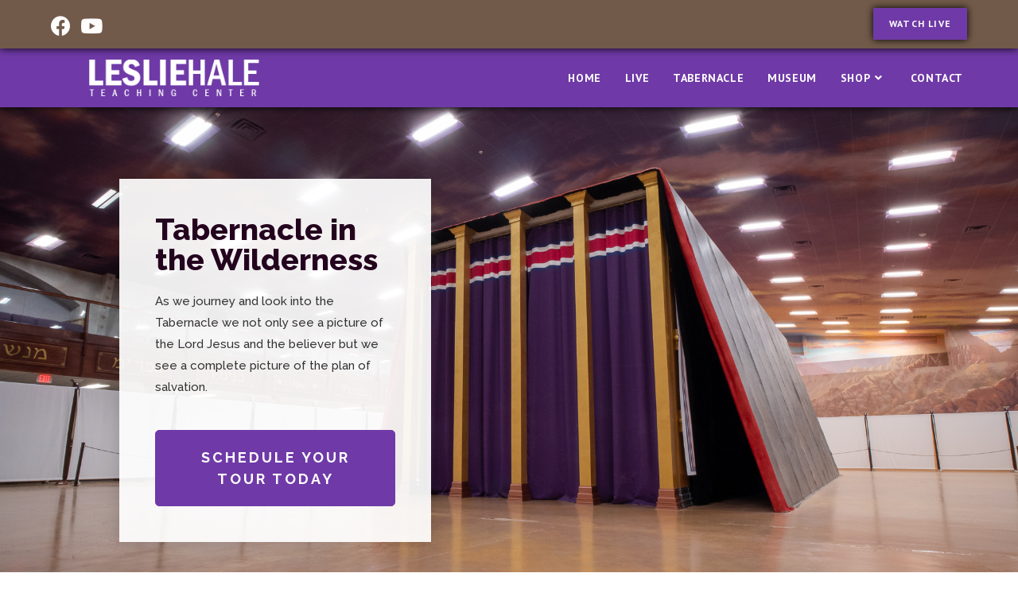

--- FILE ---
content_type: text/css
request_url: https://lesliehale.com/wp-content/uploads/elementor/css/post-2494.css?ver=1662591904
body_size: 127
content:
.elementor-kit-2494{--e-global-color-primary:#6F3AA7;--e-global-color-secondary:#54595F;--e-global-color-text:#7A7A7A;--e-global-color-accent:#715A49;--e-global-color-3fa6c964:#C7CACA;--e-global-color-58f6e77e:#2D2123;--e-global-color-1a6a77d1:#9F8E7B;--e-global-color-6ba3872c:#FFF;--e-global-typography-primary-font-family:"Roboto";--e-global-typography-primary-font-weight:600;--e-global-typography-secondary-font-family:"Roboto Slab";--e-global-typography-secondary-font-weight:400;--e-global-typography-text-font-family:"Roboto";--e-global-typography-text-font-weight:400;--e-global-typography-accent-font-family:"Roboto";--e-global-typography-accent-font-weight:500;}.elementor-section.elementor-section-boxed > .elementor-container{max-width:1140px;}.e-container{--container-max-width:1140px;}{}h1.entry-title{display:var(--page-title-display);}@media(max-width:1024px){.elementor-section.elementor-section-boxed > .elementor-container{max-width:1024px;}.e-container{--container-max-width:1024px;}}@media(max-width:767px){.elementor-section.elementor-section-boxed > .elementor-container{max-width:767px;}.e-container{--container-max-width:767px;}}

--- FILE ---
content_type: text/css
request_url: https://lesliehale.com/wp-content/uploads/elementor/css/post-883.css?ver=1662593470
body_size: 1535
content:
.elementor-883 .elementor-element.elementor-element-40bdc568 > .elementor-container{max-width:980px;}.elementor-883 .elementor-element.elementor-element-40bdc568:not(.elementor-motion-effects-element-type-background), .elementor-883 .elementor-element.elementor-element-40bdc568 > .elementor-motion-effects-container > .elementor-motion-effects-layer{background-image:url("https://lesliehale.com/wp-content/uploads/2022/09/BG-Leslie-Hale-Lesser-Media-27.jpg");background-position:center right;background-size:cover;}.elementor-883 .elementor-element.elementor-element-40bdc568 > .elementor-background-overlay{opacity:0.52;transition:background 0.3s, border-radius 0.3s, opacity 0.3s;}.elementor-883 .elementor-element.elementor-element-40bdc568{transition:background 0.3s, border 0.3s, border-radius 0.3s, box-shadow 0.3s;padding:90px 0px 90px 0px;}.elementor-883 .elementor-element.elementor-element-4a571646:not(.elementor-motion-effects-element-type-background) > .elementor-column-wrap, .elementor-883 .elementor-element.elementor-element-4a571646 > .elementor-column-wrap > .elementor-motion-effects-container > .elementor-motion-effects-layer{background-color:rgba(255,255,255,0.92);}.elementor-883 .elementor-element.elementor-element-4a571646 > .elementor-element-populated{box-shadow:0px 0px 30px 0px rgba(0,0,0,0.22);transition:background 0.3s, border 0.3s, border-radius 0.3s, box-shadow 0.3s;margin:0% 60% 0% 0%;--e-column-margin-right:60%;--e-column-margin-left:0%;}.elementor-883 .elementor-element.elementor-element-4a571646 > .elementor-element-populated > .elementor-background-overlay{transition:background 0.3s, border-radius 0.3s, opacity 0.3s;}.elementor-883 .elementor-element.elementor-element-4a571646 > .elementor-element-populated > .elementor-widget-wrap{padding:45px 45px 45px 45px;}.elementor-883 .elementor-element.elementor-element-4d2bb348 .elementor-heading-title{color:#24031e;font-family:"Raleway", Sans-serif;font-size:38px;font-weight:800;}.elementor-883 .elementor-element.elementor-element-1ccfcabc{font-family:"Raleway", Sans-serif;font-weight:500;}.elementor-883 .elementor-element.elementor-element-7e4da31e .elementor-button{font-family:"Raleway", Sans-serif;font-weight:700;text-transform:uppercase;line-height:1.5em;letter-spacing:3px;background-color:var( --e-global-color-primary );border-style:solid;border-width:1px 1px 1px 1px;border-color:var( --e-global-color-primary );}.elementor-883 .elementor-element.elementor-element-7e4da31e .elementor-button:hover, .elementor-883 .elementor-element.elementor-element-7e4da31e .elementor-button:focus{color:var( --e-global-color-primary );background-color:#ffffff;}.elementor-883 .elementor-element.elementor-element-7e4da31e .elementor-button:hover svg, .elementor-883 .elementor-element.elementor-element-7e4da31e .elementor-button:focus svg{fill:var( --e-global-color-primary );}.elementor-883 .elementor-element.elementor-element-22244787 > .elementor-container{max-width:980px;}.elementor-883 .elementor-element.elementor-element-22244787 > .elementor-container > .elementor-row > .elementor-column > .elementor-column-wrap > .elementor-widget-wrap{align-content:center;align-items:center;}.elementor-883 .elementor-element.elementor-element-22244787{padding:10px 10px 10px 10px;}.elementor-883 .elementor-element.elementor-element-4f2fc53b > .elementor-element-populated > .elementor-widget-wrap{padding:0px 80px 0px 0px;}.elementor-883 .elementor-element.elementor-element-198ac8ef{text-align:center;}.elementor-883 .elementor-element.elementor-element-198ac8ef .elementor-heading-title{color:var( --e-global-color-primary );font-family:"Raleway", Sans-serif;font-size:38px;font-weight:700;}.elementor-883 .elementor-element.elementor-element-1112e1a2{font-family:"Raleway", Sans-serif;font-size:18px;line-height:1.8em;letter-spacing:1px;}.elementor-883 .elementor-element.elementor-element-1112e1a2 > .elementor-widget-container{margin:0px 0px 0px 0px;padding:0px 0px 0px 0px;}.elementor-883 .elementor-element.elementor-element-3cbff23b > .elementor-container{max-width:980px;}.elementor-883 .elementor-element.elementor-element-3cbff23b > .elementor-container > .elementor-row > .elementor-column > .elementor-column-wrap > .elementor-widget-wrap{align-content:center;align-items:center;}.elementor-883 .elementor-element.elementor-element-3cbff23b{padding:10px 10px 10px 10px;}.elementor-883 .elementor-element.elementor-element-63100996 > .elementor-element-populated > .elementor-widget-wrap{padding:0px 0px 0px 0px;}.elementor-883 .elementor-element.elementor-element-23de5268 > .elementor-element-populated > .elementor-widget-wrap{padding:0px 0px 0px 80px;}.elementor-883 .elementor-element.elementor-element-616d1d8b{font-family:"Raleway", Sans-serif;font-size:18px;line-height:1.8em;letter-spacing:1px;}.elementor-883 .elementor-element.elementor-element-616d1d8b > .elementor-widget-container{margin:0px 0px 0px 0px;padding:0px 0px 0px 0px;}.elementor-883 .elementor-element.elementor-element-37218895 > .elementor-container{max-width:980px;}.elementor-883 .elementor-element.elementor-element-37218895:not(.elementor-motion-effects-element-type-background), .elementor-883 .elementor-element.elementor-element-37218895 > .elementor-motion-effects-container > .elementor-motion-effects-layer{background-color:var( --e-global-color-primary );}.elementor-883 .elementor-element.elementor-element-37218895{transition:background 0.3s, border 0.3s, border-radius 0.3s, box-shadow 0.3s;padding:3px 3px 3px 3px;}.elementor-883 .elementor-element.elementor-element-37218895 > .elementor-background-overlay{transition:background 0.3s, border-radius 0.3s, opacity 0.3s;}.elementor-883 .elementor-element.elementor-element-42551c9f{text-align:center;}.elementor-883 .elementor-element.elementor-element-42551c9f .elementor-heading-title{color:#ffffff;font-family:"Raleway", Sans-serif;font-size:30px;font-weight:500;text-transform:uppercase;letter-spacing:4.4px;}.elementor-883 .elementor-element.elementor-element-42551c9f > .elementor-widget-container{padding:0px 0px 0px 0px;}.elementor-883 .elementor-element.elementor-element-52e956cb > .elementor-container{max-width:980px;}.elementor-883 .elementor-element.elementor-element-52e956cb{transition:background 0.3s, border 0.3s, border-radius 0.3s, box-shadow 0.3s;padding:10px 10px 10px 10px;}.elementor-883 .elementor-element.elementor-element-52e956cb > .elementor-background-overlay{transition:background 0.3s, border-radius 0.3s, opacity 0.3s;}.elementor-883 .elementor-element.elementor-element-75f61b78 .gallery-item{padding:0 10px 10px 0;}.elementor-883 .elementor-element.elementor-element-75f61b78 .gallery{margin:0 -10px -10px 0;}.elementor-883 .elementor-element.elementor-element-75f61b78 .gallery-item .gallery-caption{display:none;}.elementor-883 .elementor-element.elementor-element-73edd02 > .elementor-container{max-width:980px;}.elementor-883 .elementor-element.elementor-element-73edd02:not(.elementor-motion-effects-element-type-background), .elementor-883 .elementor-element.elementor-element-73edd02 > .elementor-motion-effects-container > .elementor-motion-effects-layer{background-color:#ffffff;}.elementor-883 .elementor-element.elementor-element-73edd02{transition:background 0.3s, border 0.3s, border-radius 0.3s, box-shadow 0.3s;padding:10px 10px 10px 10px;}.elementor-883 .elementor-element.elementor-element-73edd02 > .elementor-background-overlay{transition:background 0.3s, border-radius 0.3s, opacity 0.3s;}.elementor-883 .elementor-element.elementor-element-73edd02 > .elementor-shape-bottom .elementor-shape-fill{fill:#ffffff;}.elementor-883 .elementor-element.elementor-element-db30b76 > .elementor-element-populated > .elementor-widget-wrap{padding:3px 3px 3px 3px;}.elementor-883 .elementor-element.elementor-element-ab92a6c{text-align:center;}.elementor-883 .elementor-element.elementor-element-ab92a6c .elementor-heading-title{color:var( --e-global-color-primary );font-family:"Raleway", Sans-serif;font-size:30px;font-weight:500;text-transform:uppercase;letter-spacing:4.4px;}.elementor-883 .elementor-element.elementor-element-ab92a6c > .elementor-widget-container{padding:10px 10px 10px 10px;}.elementor-883 .elementor-element.elementor-element-c530802{text-align:center;}.elementor-883 .elementor-element.elementor-element-c530802 .elementor-heading-title{color:#54595f;font-family:"Raleway", Sans-serif;font-size:16px;font-weight:400;line-height:1.5em;letter-spacing:4.4px;}.elementor-883 .elementor-element.elementor-element-c530802 > .elementor-widget-container{padding:0px 0px 0px 0px;}.elementor-883 .elementor-element.elementor-element-c809d46{text-align:center;}.elementor-883 .elementor-element.elementor-element-c809d46 .elementor-heading-title{color:#54595f;font-family:"Raleway", Sans-serif;font-size:16px;font-weight:400;line-height:1.5em;letter-spacing:4.4px;}.elementor-883 .elementor-element.elementor-element-c809d46 > .elementor-widget-container{padding:0px 0px 0px 0px;}.elementor-883 .elementor-element.elementor-element-45f69237 > .elementor-container > .elementor-row > .elementor-column > .elementor-column-wrap > .elementor-widget-wrap{align-content:center;align-items:center;}.elementor-883 .elementor-element.elementor-element-45f69237{padding:10px 10px 10px 10px;}.elementor-883 .elementor-element.elementor-element-7e7bb659 > .elementor-element-populated > .elementor-widget-wrap{padding:0px 100px 0px 0px;}.elementor-883 .elementor-element.elementor-element-48334680{text-align:right;}.elementor-883 .elementor-element.elementor-element-48334680 .elementor-heading-title{color:var( --e-global-color-primary );font-size:45px;font-weight:900;line-height:1.2em;}.elementor-883 .elementor-element.elementor-element-48334680 > .elementor-widget-container{margin:0px 0px 0px 0px;padding:0px 0px 0px 0px;}.elementor-bc-flex-widget .elementor-883 .elementor-element.elementor-element-4e25e321.elementor-column .elementor-column-wrap{align-items:center;}.elementor-883 .elementor-element.elementor-element-4e25e321.elementor-column.elementor-element[data-element_type="column"] > .elementor-column-wrap.elementor-element-populated > .elementor-widget-wrap{align-content:center;align-items:center;}.elementor-883 .elementor-element.elementor-element-4e25e321 > .elementor-element-populated{border-style:solid;border-width:0px 0px 0px 2px;border-color:var( --e-global-color-primary );transition:background 0.3s, border 0.3s, border-radius 0.3s, box-shadow 0.3s;}.elementor-883 .elementor-element.elementor-element-4e25e321 > .elementor-element-populated > .elementor-background-overlay{transition:background 0.3s, border-radius 0.3s, opacity 0.3s;}.elementor-883 .elementor-element.elementor-element-4e25e321 > .elementor-element-populated > .elementor-widget-wrap{padding:0px 0px 0px 0px;}.elementor-883 .elementor-element.elementor-element-7c2ab74c{text-align:left;color:#000000;font-size:20px;line-height:1.9em;}.elementor-883 .elementor-element.elementor-element-7c2ab74c > .elementor-widget-container{padding:0px 0px 0px 30px;border-style:solid;border-width:0px 0px 0px 0px;}.elementor-883 .elementor-element.elementor-element-7c5f6fc9:not(.elementor-motion-effects-element-type-background), .elementor-883 .elementor-element.elementor-element-7c5f6fc9 > .elementor-motion-effects-container > .elementor-motion-effects-layer{background-color:#f5f3f4;background-image:url("https://travel.oceanwp.org/wp-content/uploads/2016/10/travel.png");background-position:bottom right;background-repeat:no-repeat;}.elementor-883 .elementor-element.elementor-element-7c5f6fc9{transition:background 0.3s, border 0.3s, border-radius 0.3s, box-shadow 0.3s;padding:69px 0px 75px 0px;}.elementor-883 .elementor-element.elementor-element-7c5f6fc9 > .elementor-background-overlay{transition:background 0.3s, border-radius 0.3s, opacity 0.3s;}.elementor-883 .elementor-element.elementor-element-a9a8c8 .elementor-heading-title{color:#333333;font-size:20px;text-transform:uppercase;letter-spacing:0.8px;}.elementor-883 .elementor-element.elementor-element-83fa899{color:#333333;font-size:16px;}.elementor-883 .elementor-element.elementor-element-2b7ccee8{color:#333333;font-size:16px;}.elementor-883 .elementor-element.elementor-element-712912c0 .elementor-button .elementor-align-icon-right{margin-left:0px;}.elementor-883 .elementor-element.elementor-element-712912c0 .elementor-button .elementor-align-icon-left{margin-right:0px;}.elementor-883 .elementor-element.elementor-element-712912c0 .elementor-button{font-size:14px;font-weight:600;text-transform:uppercase;letter-spacing:1px;fill:#ffffff;color:#ffffff;background-color:var( --e-global-color-primary );padding:14px 18px 14px 18px;}.elementor-883 .elementor-element.elementor-element-712912c0 .elementor-button:hover, .elementor-883 .elementor-element.elementor-element-712912c0 .elementor-button:focus{color:var( --e-global-color-58f6e77e );background-color:var( --e-global-color-1a6a77d1 );}.elementor-883 .elementor-element.elementor-element-712912c0 .elementor-button:hover svg, .elementor-883 .elementor-element.elementor-element-712912c0 .elementor-button:focus svg{fill:var( --e-global-color-58f6e77e );}@media(min-width:768px){.elementor-883 .elementor-element.elementor-element-7e7bb659{width:50%;}.elementor-883 .elementor-element.elementor-element-4e25e321{width:50%;}}@media(max-width:1024px){.elementor-883 .elementor-element.elementor-element-40bdc568{padding:50px 30px 50px 30px;}.elementor-883 .elementor-element.elementor-element-4a571646 > .elementor-element-populated{margin:0% 50% 0% 0%;--e-column-margin-right:50%;--e-column-margin-left:0%;}.elementor-883 .elementor-element.elementor-element-22244787{padding:30px 30px 30px 30px;}.elementor-883 .elementor-element.elementor-element-3cbff23b{padding:30px 30px 30px 30px;}.elementor-883 .elementor-element.elementor-element-52e956cb{padding:30px 30px 30px 30px;}.elementor-883 .elementor-element.elementor-element-45f69237{padding:100px 25px 100px 25px;}.elementor-883 .elementor-element.elementor-element-7e7bb659 > .elementor-element-populated > .elementor-widget-wrap{padding:0px 0px 0px 0px;}.elementor-883 .elementor-element.elementor-element-a9a8c8 .elementor-heading-title{font-size:24px;}}@media(max-width:767px){.elementor-883 .elementor-element.elementor-element-40bdc568{padding:20px 20px 40px 20px;}.elementor-883 .elementor-element.elementor-element-4a571646 > .elementor-element-populated{margin:0px 0px 0px 0px;--e-column-margin-right:0px;--e-column-margin-left:0px;}.elementor-883 .elementor-element.elementor-element-4a571646 > .elementor-element-populated > .elementor-widget-wrap{padding:25px 25px 25px 25px;}.elementor-883 .elementor-element.elementor-element-4d2bb348{text-align:center;}.elementor-883 .elementor-element.elementor-element-1ccfcabc{text-align:center;}.elementor-883 .elementor-element.elementor-element-4f2fc53b > .elementor-element-populated > .elementor-widget-wrap{padding:0px 0px 0px 0px;}.elementor-883 .elementor-element.elementor-element-198ac8ef{text-align:center;}.elementor-883 .elementor-element.elementor-element-1112e1a2{text-align:center;}.elementor-883 .elementor-element.elementor-element-394840f8 > .elementor-widget-container{padding:0px 0px 20px 0px;}.elementor-883 .elementor-element.elementor-element-23de5268 > .elementor-element-populated > .elementor-widget-wrap{padding:0px 0px 0px 0px;}.elementor-883 .elementor-element.elementor-element-616d1d8b{text-align:center;}.elementor-883 .elementor-element.elementor-element-45f69237{padding:20px 20px 20px 20px;}.elementor-883 .elementor-element.elementor-element-7e7bb659 > .elementor-element-populated > .elementor-widget-wrap{padding:0px 0px 20px 0px;}.elementor-883 .elementor-element.elementor-element-48334680{text-align:center;}.elementor-883 .elementor-element.elementor-element-4e25e321 > .elementor-element-populated{border-width:0px 0px 0px 0px;}.elementor-883 .elementor-element.elementor-element-4e25e321 > .elementor-element-populated, .elementor-883 .elementor-element.elementor-element-4e25e321 > .elementor-element-populated > .elementor-background-overlay, .elementor-883 .elementor-element.elementor-element-4e25e321 > .elementor-background-slideshow{border-radius:0px 0px 0px 0px;}.elementor-883 .elementor-element.elementor-element-4e25e321 > .elementor-element-populated > .elementor-widget-wrap{padding:25px 0px 0px 0px;}.elementor-883 .elementor-element.elementor-element-7c5f6fc9{padding:30px 0px 10px 0px;}.elementor-883 .elementor-element.elementor-element-712912c0 .elementor-button{font-size:12px;}}